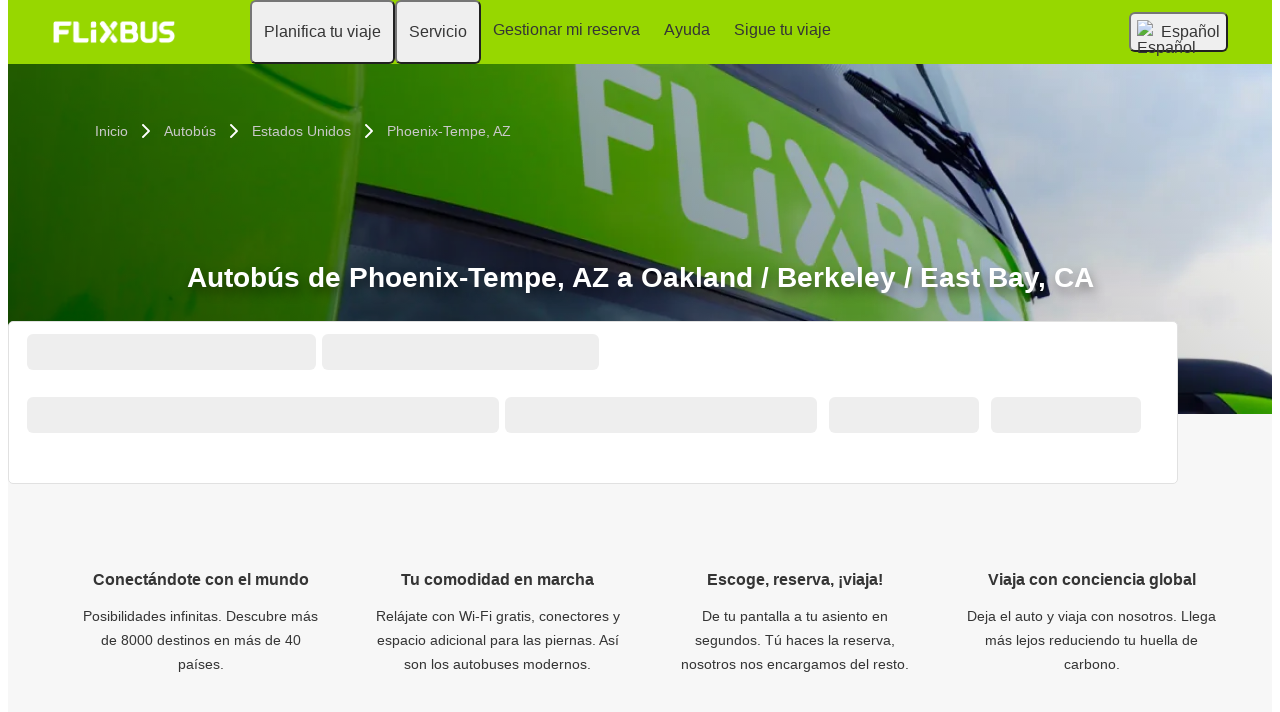

--- FILE ---
content_type: text/plain; charset=UTF-8
request_url: https://es-us.flixbus.com/assets/uc/cc.js
body_size: 596
content:
window.globalEvents.emit(`cms.ab_test_flags`, {"dipla_phx_add_another_trip":1,"dipla_phx_show_cart":1,"fxt-mandatory-seat-selection":false,"webc_search_canary":0,"webc_search_nyan_bike_capacity":0,"webc_search_seat_types_in_pricing":1,"webc_search_sell_delay_rides":0});
window.Aetna = {"dipla_phx_add_another_trip":1,"dipla_phx_show_cart":1,"fxt-mandatory-seat-selection":false,"webc_search_canary":0,"webc_search_nyan_bike_capacity":0,"webc_search_seat_types_in_pricing":1,"webc_search_sell_delay_rides":0};